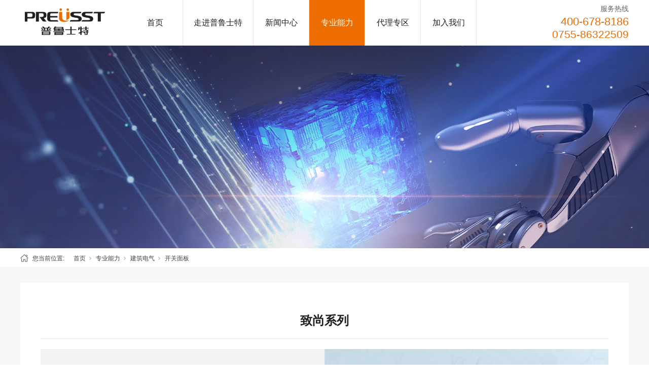

--- FILE ---
content_type: text/html; charset=utf-8
request_url: http://www.preusst.com/SolutionStd_667.html
body_size: 5973
content:
<!DOCTYPE html>


<html lang="zh-cn" xmlns="http://www.w3.org/1999/xhtml">
<head spw="768">

<title>致尚系列 - 普鲁士特集团</title> 
<meta name="description" content=""/>
<meta name="keywords" content="致尚系列,普鲁士特集团"/>


<meta charset="utf-8" />
<meta name="renderer" content="webkit"/>
<meta http-equiv="X-UA-Compatible" content="chrome=1"/>
<meta id="WebViewport" name="viewport" content="width=device-width, initial-scale=1.0, minimum-scale=1.0, maximum-scale=1.0, user-scalable=no, viewport-fit=cover, minimal-ui"/>
<meta name="format-detection" content="telephone=no,email=no"/>
<meta name="applicable-device" content="pc,mobile"/>
<meta http-equiv="Cache-Control" content="no-transform"/>
<script type="text/javascript">(function(){if(window.outerWidth>1024||!window.addEventListener){return;}
var w=document.getElementById('WebViewport');var dw=w.content;var em=true;function orientation(){if(window.orientation!=0){var width,scale;if(em){if(screen.width<767){return;}
width=767;scale=1.06;}else{width=1201;scale=0.65;}
w.content='width='+width+'px, initial-scale='+scale+', minimum-scale='+scale+', maximum-scale='+scale+', user-scalable=no, viewport-fit=cover, minimal-ui';}else{if(em){w.content=dw;}else{var scale=screen.width<=320?'0.25':'0.3';w.content='width=1200px, initial-scale='+scale+', minimum-scale='+scale+', maximum-scale=1.0, user-scalable=no, viewport-fit=cover, minimal-ui';}}}
this.addEventListener('orientationchange',function(){document.location.reload();});orientation();})();</script>
<link rel="stylesheet" data-name="style_site4.css" type="text/css" href="https://0.rc.xiniu.com/g3/M00/9D/9C/CgAH6F_kMduAVos-AAABTzLGWrQ254.css" />
<link rel="stylesheet" id="xg_swiper" href="https://1.rc.xiniu.com/js/pb/slick-1.8.0/slick.min.css"/>
<link rel="stylesheet" id="respond_measure2" href="https://1.rc.xiniu.com/css/respond/site.respond.measure-tg-2.0.min.css"/><link rel="stylesheet" id="css__solution_view" href="https://0.rc.xiniu.com/g4/M00/60/00/CgAG0mL7TeeAeHqaAAC-JtOoLZk789.css?t=20220816171726"/><link rel="bookmark" href="/Images/logo.ico"/>
<link rel="shortcut icon" href="/Images/logo.ico"/>
<script type="text/javascript" id="visit" >var userAgent=navigator.userAgent;if(/MSIE\s+[5678]\./.test(userAgent)){location.href="/Admin/Design/Edition.html?type=2";};var _jtime=new Date();function jsLoad(){window.jLoad=new Date()-_jtime;}function jsError(){window.jLoad=-1;}
</script>

<script type="text/javascript" id="publicjs" src="https://1.rc.xiniu.com/js/pb/3/public.1.1.js" onload="jsLoad()" onerror="jsError()"></script>
</head>

<body class="xg_body">
<form method="get" action="#" Page="/solution_view.aspx?id=667&nid=25&typeid=50018" data-identify="02182182180145211213200216214214215014501982102080" id="form1" data-ntype="2" data-ptype="4" NavigateId="25">


<div class="xg_header" id="xg_header" role="banner" includeId="header04149318613358414353647439306">



<section class="xg_section  bregionauto" id="sf1864-00002">
<div class="container" id="cf1864-000020001">
<div class="row">
<div class="col-sm-12 col-lg-12 hidden-lg"></div></div></div></section>

<section class="xg_section  p1864mf1864-00001" id="sf1864-00001">
<div class="container" id="cf1864-000010001">
<div class="row">
<div class="col-sm-12 col-lg-2 p1864mf1864-018264519e7c0cafc"><div class="xg_logo p1864mf1864-0502aece2b98ac3c1" logo="1"><h1><a href="/"><img data-src="/Images/logo.png?t=20220816174114" data-src-sm="/Images/m_logo.png?t=20220816174114" src="[data-uri]"  alt="普鲁士特集团" title="普鲁士特集团" /></a></h1></div></div>
<div class="col-sm-12 col-lg-7 p1864mf1864-08226c1784de2b3c9"><div id="if1864005f47f0431c49655" class="xg_menu p1864mf1864-005f47f0431c49655" role="navigation"  data-droptype="0" data-mobileshoweffect="0" data-mobilelisttype="0"><ul class="xg_menuUl hidden-sm">
<li class="xg_menuLi1" home='1'><div class="xg_menuTitle1"><a class="xg_menuA1" href="/" target="_self">首页</a></div></li>
<li data-nid="1" class="xg_menuLi1"><div class="xg_menuTitle1"><a class="xg_menuA1" href="/AboutStd.html" target="_self" rel="nofollow">走进普鲁士特</a></div>
<ul class="xg_menuUl2">
<li data-tid="1" class="xg_menuLi2"><div class="xg_menuTitle2"><a class="xg_menuA2" href="/AboutSt_gsjj.html" rel="nofollow">公司简介</a></div></li>
<li data-tid="2" class="xg_menuLi2"><div class="xg_menuTitle2"><a class="xg_menuA2" href="/AboutSt_qywh.html" rel="nofollow">企业文化</a></div></li>
<li data-tid="74" class="xg_menuLi2"><div class="xg_menuTitle2"><a class="xg_menuA2" href="/AboutSt_fwfw.html" rel="nofollow">服务范围</a></div></li>
<li data-tid="26" class="xg_menuLi2"><div class="xg_menuTitle2"><a class="xg_menuA2" href="/AboutSt_fwcn.html" rel="nofollow">服务承诺</a></div></li>
<li data-tid="3" class="xg_menuLi2"><div class="xg_menuTitle2"><a class="xg_menuA2" href="/AboutSt_zzzs.html" rel="nofollow">资质证书</a></div></li>
<li data-tid="73" class="xg_menuLi2"><div class="xg_menuTitle2"><a class="xg_menuA2" href="/AboutSt_zlkh.html" rel="nofollow">战略客户</a></div></li></ul></li>
<li data-nid="2" class="xg_menuLi1"><div class="xg_menuTitle1"><a class="xg_menuA1" href="/NewsStd.html" target="_self">新闻中心</a></div>
<ul class="xg_menuUl2">
<li data-tid="4" class="xg_menuLi2"><div class="xg_menuTitle2"><a class="xg_menuA2" href="/NewsSt_qyxw.html">企业新闻</a></div></li>
<li data-tid="5" class="xg_menuLi2"><div class="xg_menuTitle2"><a class="xg_menuA2" href="/NewsSt_zhxx.html">展会信息</a></div></li>
<li data-tid="28" class="xg_menuLi2"><div class="xg_menuTitle2"><a class="xg_menuA2" href="/NewsSt_yjzx.html">业界资讯</a></div></li>
<li data-tid="50005" class="xg_menuLi2"><div class="xg_menuTitle2"><a class="xg_menuA2" href="/NewsSt_ygzo.html">员工专区</a></div></li>
<li data-tid="50006" class="xg_menuLi2"><div class="xg_menuTitle2"><a class="xg_menuA2" href="/NewsSt_xxmzl.html">项目案例</a></div></li>
<li data-tid="50009" class="xg_menuLi2"><div class="xg_menuTitle2"><a class="xg_menuA2" href="/NewsSt_tpxw.html">图片新闻</a></div></li></ul></li>
<li data-nid="25" class="xg_menuLi1"><div class="xg_menuTitle1"><a class="xg_menuA1" href="/SolutionStd.html" target="_self">专业能力</a></div>
<ul class="xg_menuUl2">
<li data-tid="50015" class="xg_menuLi2"><div class="xg_menuTitle2"><a class="xg_menuA2" href="/SolutionSt_zdhsj.html">自动化升级</a></div></li>
<li data-tid="50013" class="xg_menuLi2"><div class="xg_menuTitle2"><a class="xg_menuA2" href="/SolutionSt_rgzn.html">人工智能</a></div></li>
<li data-tid="50012" class="xg_menuLi2"><div class="xg_menuTitle2"><a class="xg_menuA2" href="/SolutionSt_jzdq.html">建筑电气</a></div></li>
<li data-tid="50011" class="xg_menuLi2"><div class="xg_menuTitle2"><a class="xg_menuA2" href="/SolutionSt_gydlny.html">动力能源系统</a></div></li>
<li data-tid="50014" class="xg_menuLi2"><div class="xg_menuTitle2"><a class="xg_menuA2" href="/SolutionSt_wlw.html">物联网</a></div></li>
<li data-tid="50016" class="xg_menuLi2"><div class="xg_menuTitle2"><a class="xg_menuA2" href="/SolutionSt_jnhb.html">节能环保</a></div></li></ul></li>
<li data-nid="34" class="xg_menuLi1"><div class="xg_menuTitle1"><a class="xg_menuA1" href="/informationd.html" target="_self">代理专区</a></div>
<ul class="xg_menuUl2">
<li data-tid="87" class="xg_menuLi2"><div class="xg_menuTitle2"><a class="xg_menuA2" href="/information_hyzx.html">经销政策</a></div></li>
<li data-tid="86" class="xg_menuLi2"><div class="xg_menuTitle2"><a class="xg_menuA2" href="/information_qyzx.html">国际业务</a></div></li></ul></li>
<li data-nid="11" class="xg_menuLi1"><div class="xg_menuTitle1"><a class="xg_menuA1" href="/Job.html" target="_self">加入我们</a></div></li></ul><div class="xg_menuMobile hidden-lg"><div class="xg_memu_btn"></div><div class="xg_menuPanel"><div class="xg_menuShade"></div></div></div></div>
</div>
<div class="col-sm-12 col-lg-3 p1864mf1864-08b85177a441dc3a1"><div class="xg_text p1864mf1864-00d0a5fc446ddc70d"><span>服务热线</span></div>
<div class="xg_text p1864mf1864-06d812af52e682f32"><span>400-678-8186</span></div>
<div class="xg_text p1864mf1864-0dd8e2e4498c624e1"><span>0755-86322509</span></div>
</div></div></div></section>
</div><div class="xg_banner" id="xg_banner">

<section class="xg_section  p1872m40002" id="s40002">
<div class="container p1872m400020001" id="c400020001">
<div class="row">
<div class="col-sm-12 col-lg-12"><div id="i73f566b305986976" class="xg_abanner p1872m73f566b305986976 xg_swiper slider single-item-rtl" data-loop="1" data-grabcursor="1" data-dots="0" data-arrows="0" data-scalheight="375" data-effect="1" data-speed="0" data-mobilarrow="0" data-adaptive="0" data-height="400" data-width="1920" style="overflow: hidden;">
<div class="xg_banner_item"><div class="xg_banner_img"><img data-src="https://0.rc.xiniu.com/g3/M00/86/6F/CgAH6F-XkZ2APOBLAAGLTtpg0wY653.jpg,https://0.rc.xiniu.com/g3/M00/86/70/CgAH6F-XkaKAL01mAACAkzVYJzo469.jpg" /></div>
<div class="container"></div></div>
</div>
</div></div></div></section>
</div>
<div class="xg_content" id="xg_content" role="main">

<section class="xg_section  p1872m50004" id="s50004">
<div class="container" id="c500040001">
<div class="row">
<div class="col-sm-12 col-lg-12 hidden-sm p1872ma5b29cb57176cc98"><div class="xg_crumbs p1872mc1a9faa9aa6cc904"><span class="xg_crumbs_item"><span class="xg_crumbs_prefix" data-label="text-prefix">您当前位置:</span><a class="xg_crumbs_a" href="/" target="_self">首页</a></span><span class="xg_crumbs_span"></span><span class="xg_crumbs_item"><a class="xg_crumbs_a" href="/SolutionStd.html" target="_self">专业能力</a></span><span class="xg_crumbs_span"></span><span class="xg_crumbs_item"><a class="xg_crumbs_a" href="/SolutionSt_jzdq.html">建筑电气</a></span><span class="xg_crumbs_span"></span><span class="xg_crumbs_item"><a class="xg_crumbs_a" href="/SolutionSt_kgmb.html">开关面板</a></span></div>
</div></div></div></section>

<section class="xg_section  p1872m50006" id="s50006">
<div class="container" id="c500060001">
<div class="row">
<div class="col-sm-12 col-lg-12 p1872madb959fd9dfd834c">
<div class="row">
<div class="col-sm-12 col-lg-12"><div class="xg_text p1872m2cb1e0d370cd53ee"><span>致尚系列</span></div>
</div></div>
<div class="row">
<div class="col-sm-12 col-lg-12 p1872ma14d565af3459e2f"><div class="xg_text p1872m16a9860980b2573e"><span><p style="text-align: center"><img data-imageid="5119" src="https://0.rc.xiniu.com/g3/M00/87/E4/CgAH6F-atBKAeIAYAAm5oIh5AOY213.jpg" style="max-width:100%;" alt="致尚系列" title="致尚系列"/></p><p style="text-align: center"><img data-imageid="5120" src="https://0.rc.xiniu.com/g3/M00/87/E4/CgAH6F-atBmAQ9rzAB4rMCggBU0706.jpg" style="max-width:100%;" alt="致尚系列" title="致尚系列"/></p><p style="text-align: center"><img data-imageid="5121" src="https://0.rc.xiniu.com/g3/M00/87/E4/CgAH6F-atB6AGFJ-AA719PFBDao100.jpg" style="max-width:100%;" alt="致尚系列" title="致尚系列"/></p><p style="text-align: center"><img data-imageid="5122" src="https://0.rc.xiniu.com/g3/M00/87/E4/CgAH6F-atCOANhVrAA35ZErjRI4039.jpg" style="max-width:100%;" alt="致尚系列" title="致尚系列"/></p><p style="text-align: center"><img data-imageid="5123" src="https://0.rc.xiniu.com/g3/M00/87/E4/CgAH6F-atCeAC0PgAAvCibx3tmM295.jpg" style="max-width:100%;" alt="致尚系列" title="致尚系列"/></p><p style="text-align: center"><img data-imageid="5124" src="https://0.rc.xiniu.com/g3/M00/87/E4/CgAH6F-atCuAIVV3AA6O2bHu0eE412.jpg" style="max-width:100%;" alt="致尚系列" title="致尚系列"/></p><p><br/></p></span></div>
</div></div>
<div class="row">
<div class="col-sm-12 col-lg-12 p1872m58bdb403d1b515ae"><div class="xg_prevnext p1872m350ad23cddf0bda4"><span class="xg_prevnext_item"><a href="/SolutionStd_671.html" class="xg_prevnext_up"><span class="xg_prevnext_ptext">上一篇:</span><span class="xg_prevnext_ptitle">致典系列</span></a></span><span class="xg_prevnext_item"><a class="xg_prevnext_down"><span class="xg_prevnext_ntext">下一篇:</span><span class="xg_prevnext_ntitle">无</span></a></span></div>
</div></div></div></div>
<div class="row">
<div class="col-sm-6 col-lg-9 p1872m089d7387b13c2c84"><div id="i0e6a8fa91623c998" class="xg_html p1872m0e6a8fa91623c998"><p>相关推荐</p></div>
</div>
<div class="col-sm-6 col-lg-3 p1872m203a56c64a1eadcd"><div id="ic7e5626fa586b920" class="xg_html p1872mc7e5626fa586b920"><a href="/SolutionSt_kgmb.html" target="_self"><p>MORE&gt;&gt;</p></a></div>
</div></div>
<div class="row">
<div class="col-sm-12 col-lg-12 p1872m8a3d457b6ae92a48"><div id="i79defebc64fcc334" class="xg_list p1872m79defebc64fcc334" data-nid="25" data-ntype="2" data-dtype="3"><div class="data_row row"><div class="data_col col-lg-3 col-sm-6"><div class="xg_img p1872me2e0a9acebe99ac0" data-anids="182,183,184"><a href="/SolutionStd_664.html" target="_self"><img data-src="https://0.rc.xiniu.com/g3/M00/87/E1/CgAH6F-aqrGAbbtqAABmJxIXXC8404.jpg" alt="睿致系列" title="睿致系列" /></a></div>
<div class="xg_text p1872md7e7b6e64e4889b3"><a href="/SolutionStd_664.html" target="_self"><span>睿致系列</span></a></div>
</div>
<div class="data_col col-lg-3 col-sm-6"><div class="xg_img p1872me2e0a9acebe99ac0" data-anids="182,183,184"><a href="/SolutionStd_666.html" target="_self"><img data-src="https://0.rc.xiniu.com/g3/M00/87/E1/CgAH6F-aqb2ALvlBAAB9Kk6fs1E560.jpg" alt="睿绎系列" title="睿绎系列" /></a></div>
<div class="xg_text p1872md7e7b6e64e4889b3"><a href="/SolutionStd_666.html" target="_self"><span>睿绎系列</span></a></div>
</div>
<div class="data_col col-lg-3 col-sm-6"><div class="xg_img p1872me2e0a9acebe99ac0" data-anids="182,183,184"><a href="/SolutionStd_661.html" target="_self"><img data-src="https://0.rc.xiniu.com/g3/M00/87/E1/CgAH6F-aqaCAbTsZAACwZOP_Ojc730.jpg" alt="睿越系列" title="睿越系列" /></a></div>
<div class="xg_text p1872md7e7b6e64e4889b3"><a href="/SolutionStd_661.html" target="_self"><span>睿越系列</span></a></div>
</div>
<div class="data_col col-lg-3 col-sm-6"><div class="xg_img p1872me2e0a9acebe99ac0" data-anids="182,183,184"><a href="/SolutionStd_670.html" target="_self"><img data-src="https://0.rc.xiniu.com/g3/M00/87/E1/CgAH6F-aqLGAREX4AACGhwJf3hg454.jpg" alt="皓睿系列" title="皓睿系列" /></a></div>
<div class="xg_text p1872md7e7b6e64e4889b3"><a href="/SolutionStd_670.html" target="_self"><span>皓睿系列</span></a></div>
</div>
</div></div>
</div></div></div></section>
</div>
<div class="xg_footer" id="xg_footer" role="contentinfo" includeId="footer297547752099666999230811933628">



<section class="xg_section  p1880mf1880-00001" id="sf1880-00001">
<div class="container" id="cf1880-000010001">
<div class="row">
<div class="col-sm-12 col-lg-3 p1880mf1880-0ad307008fe0c1508">
<div class="row">
<div class="col-sm-12 col-lg-12 hidden-sm p1880mf1880-0b5dc320f0969c0e5"><div id="if18800d4557c0982fbe34c" class="xg_bnavi p1880mf1880-0d4557c0982fbe34c" ><ul class="xg_menuUl">
<li data-nid="1" class="xg_menuLi1"><div class="xg_menuTitle1"><a class="xg_menuA1" href="/AboutStd.html" target="_self" rel="nofollow">走进普鲁士特</a></div></li>
<li data-nid="2" class="xg_menuLi1"><div class="xg_menuTitle1"><a class="xg_menuA1" href="/NewsStd.html" target="_self">新闻中心</a></div></li>
<li data-nid="25" class="xg_menuLi1"><div class="xg_menuTitle1"><a class="xg_menuA1" href="/SolutionStd.html" target="_self">专业能力</a></div></li>
<li data-nid="34" class="xg_menuLi1"><div class="xg_menuTitle1"><a class="xg_menuA1" href="/informationd.html" target="_self">代理专区</a></div></li>
<li data-nid="11" class="xg_menuLi1"><div class="xg_menuTitle1"><a class="xg_menuA1" href="/Job.html" target="_self">加入我们</a></div></li>
<li data-nid="7" class="xg_menuLi1"><div class="xg_menuTitle1"><a class="xg_menuA1" href="/ContactStd.html" target="_self" rel="nofollow">联系我们</a></div></li></ul></div>
</div></div></div>
<div class="col-sm-12 col-lg-6 p1880mf1880-0c27864d1fab53f08">
<div class="row">
<div class="col-sm-12 col-lg-12 hidden-sm"><div class="xg_img p1880mf1880-033a1107110d1dddd"><img data-src="https://0.rc.xiniu.com/g3/M00/85/60/CgAH6F-Svf-AYSH3AAAXEeLGbSo222.png" /></div>
</div></div>
<div class="row">
<div class="col-sm-12 col-lg-12"><div id="if1880082492c0de7d07591" class="xg_html p1880mf1880-082492c0de7d07591"><span>Copyright © 2010 - 2025&nbsp;</span>普鲁士特集团<p><span><span>&nbsp;All Rights Reserved</span></span></p></div>
</div></div>
<div class="row">
<div class="col-sm-12 col-lg-12"><div id="if188005b7bfc73f60ba84f" class="xg_html p1880mf1880-05b7bfc73f60ba84f"><a href="https://beian.miit.gov.cn/" target="_blank"><p>粤ICP备12045336号</p></a></div>
</div></div>
<div class="row">
<div class="col-sm-12 col-lg-12">
<div class="row">
<div class="col-sm-12 col-lg-12"><div class="xg_logo_zh p1880mf1880-037c5e8d50acc5676"><a><img data-src="https://1.rc.xiniu.com/img/toolbox/xiniu_bottom_logo.png" data-src-sm="https://1.rc.xiniu.com/img/toolbox/xiniu_bottom_logo.png"  alt="犀牛云提供企业云服务" title="犀牛云提供企业云服务" /></a><span>犀牛云提供企业云服务</span></div></div></div></div></div>
<div class="row">
<div class="col-sm-12 col-lg-12"><div id="if18800156401488326e8ed" class="xg_html p1880mf1880-0156401488326e8ed"><a href="/sitemap.aspx" target="_blank">网站地图<br></a></div>
</div></div></div>
<div class="col-sm-12 col-lg-3 p1880mf1880-0dccdc88a8cb3f10a">
<div class="row">
<div class="col-sm-12 col-lg-12 hidden-sm"><div id="if18800bd7e4f91550b6133" class="xg_html p1880mf1880-0bd7e4f91550b6133"><p>服务热线：400-678-8186&nbsp;</p><p>上海：021-54136750/51&nbsp;</p><p>沈阳：024-31295313&nbsp;</p><p>济南：0531-55503900&nbsp;</p><p>西安：029-87200336<br></p></div>
</div></div></div></div></div></section>
</div>


<script type='text/javascript'>(function(){var k=new Date,f=null,h=function(){window.acessFinish=new Date-k};window.addEventListener?window.addEventListener('load',h):window.attachEvent&&window.attachEvent('onload',h);var f=setTimeout(function(){f&&clearTimeout(f);var b=document.location.href,a;a=/\.html|.htm/.test(document.location.href)?document.forms[0].getAttribute('Page'):'';var c=window.document.referrer,b='/Admin/Access/Load.ashx?req\x3d'+d(b);a&&(b+='\x26f\x3d'+d(a));a=d(c);if(3200<a.length){var e=c.indexOf('?');0<e&&(a=d(c.substr(0,e)))}b+='\x26ref\x3d'+a+'\x26sw\x3d'+screen.width+'\x26sh\x3d'+screen.height;b+='\x26cs\x3d'+(window.jLoad?window.jLoad:-1);b+='\x26_t\x3d'+Math.random();b+='\x26ht\x3d'+d(('https:'==document.location.protocol?'https://':'http://')+document.domain);'off'==sessionStorage.getItem('cookie')&&(b+='\x26ck\x3doff');$?$.getScript(b):(c=document.createElement('script'),c.src=b,document.body.appendChild(c))},3E3),g=null,d=function(b){if(!b)return b;if(!g){g={};for(var a=0;10>a;a++)g[String.fromCharCode(97+a)]='0'+a.toString();for(a=10;26>a;a++)g[String.fromCharCode(97+a)]=a.toString()}for(var c='',e,d,f=b.length,a=0;a<f;a++)e=b.charAt(a),c=(d=g[e])?c+('x'+d):c+e;return encodeURIComponent(c).replace(/%/g,'x50').replace(/\./g,'x51')}})();</script>

</form>
</body>
<script type="text/javascript" id="slick.min.js" src="https://1.rc.xiniu.com/js/pb/slick-1.8.0/slick.min.js?t=1"></script>
<script type="text/javascript" id="js__solution_view" src="https://0.rc.xiniu.com/g4/M00/60/00/CgAG0mL7TeiAfGFWAABJMTvFIY05043.js?t=20220816171726"></script>

</html>


--- FILE ---
content_type: text/css
request_url: https://0.rc.xiniu.com/g3/M00/9D/9C/CgAH6F_kMduAVos-AAABTzLGWrQ254.css
body_size: 149
content:
@charset "utf-8";
/* CSS Document */
@media (min-width: 768px) {
.xg_header{width: 100%;position: fixed !important;left: 0px;top: 0px;z-index: 99999;}
.xg_banner{margin-top:90px;}
}
@media (max-width: 767px) {
.xg_header{width: 100%;position: fixed !important;left: 0px;top: 0px;z-index: 99999;}
.xg_banner{margin-top:54px;}
}